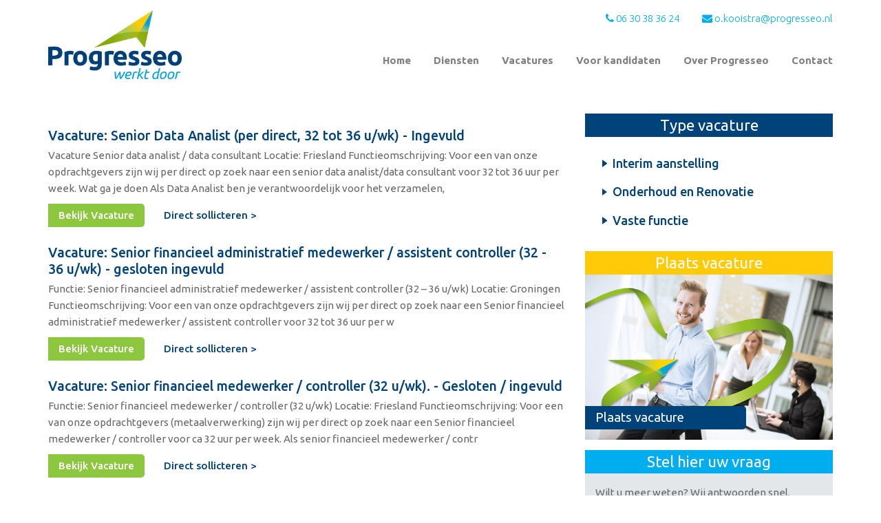

--- FILE ---
content_type: text/html; charset=UTF-8
request_url: https://www.progresseo.nl/vacature-branches/vaste-functie/
body_size: 14230
content:
<!DOCTYPE html>
<html lang="nl-NL">
	<head>

		<!-- var -->
		<meta charset="UTF-8" />
<script type="text/javascript">
/* <![CDATA[ */
var gform;gform||(document.addEventListener("gform_main_scripts_loaded",function(){gform.scriptsLoaded=!0}),document.addEventListener("gform/theme/scripts_loaded",function(){gform.themeScriptsLoaded=!0}),window.addEventListener("DOMContentLoaded",function(){gform.domLoaded=!0}),gform={domLoaded:!1,scriptsLoaded:!1,themeScriptsLoaded:!1,isFormEditor:()=>"function"==typeof InitializeEditor,callIfLoaded:function(o){return!(!gform.domLoaded||!gform.scriptsLoaded||!gform.themeScriptsLoaded&&!gform.isFormEditor()||(gform.isFormEditor()&&console.warn("The use of gform.initializeOnLoaded() is deprecated in the form editor context and will be removed in Gravity Forms 3.1."),o(),0))},initializeOnLoaded:function(o){gform.callIfLoaded(o)||(document.addEventListener("gform_main_scripts_loaded",()=>{gform.scriptsLoaded=!0,gform.callIfLoaded(o)}),document.addEventListener("gform/theme/scripts_loaded",()=>{gform.themeScriptsLoaded=!0,gform.callIfLoaded(o)}),window.addEventListener("DOMContentLoaded",()=>{gform.domLoaded=!0,gform.callIfLoaded(o)}))},hooks:{action:{},filter:{}},addAction:function(o,r,e,t){gform.addHook("action",o,r,e,t)},addFilter:function(o,r,e,t){gform.addHook("filter",o,r,e,t)},doAction:function(o){gform.doHook("action",o,arguments)},applyFilters:function(o){return gform.doHook("filter",o,arguments)},removeAction:function(o,r){gform.removeHook("action",o,r)},removeFilter:function(o,r,e){gform.removeHook("filter",o,r,e)},addHook:function(o,r,e,t,n){null==gform.hooks[o][r]&&(gform.hooks[o][r]=[]);var d=gform.hooks[o][r];null==n&&(n=r+"_"+d.length),gform.hooks[o][r].push({tag:n,callable:e,priority:t=null==t?10:t})},doHook:function(r,o,e){var t;if(e=Array.prototype.slice.call(e,1),null!=gform.hooks[r][o]&&((o=gform.hooks[r][o]).sort(function(o,r){return o.priority-r.priority}),o.forEach(function(o){"function"!=typeof(t=o.callable)&&(t=window[t]),"action"==r?t.apply(null,e):e[0]=t.apply(null,e)})),"filter"==r)return e[0]},removeHook:function(o,r,t,n){var e;null!=gform.hooks[o][r]&&(e=(e=gform.hooks[o][r]).filter(function(o,r,e){return!!(null!=n&&n!=o.tag||null!=t&&t!=o.priority)}),gform.hooks[o][r]=e)}});
/* ]]> */
</script>

		<link rel="profile" href="http://gmpg.org/xfn/11" />
		<link rel="pingback" href="https://www.progresseo.nl/xmlrpc.php" />
		<meta content="width=device-width, height=device-height, initial-scale=1.0, maximum-scale=1.0, user-scalable=no" name="viewport">

		<!-- title -->
		<title>Vaste functie Archieven - Progresseo</title>

		<!-- wp head -->
		<meta name='robots' content='index, follow, max-image-preview:large, max-snippet:-1, max-video-preview:-1' />

	<!-- This site is optimized with the Yoast SEO plugin v26.7 - https://yoast.com/wordpress/plugins/seo/ -->
	<link rel="canonical" href="https://www.progresseo.nl/vacature-branches/vaste-functie/" />
	<meta property="og:locale" content="nl_NL" />
	<meta property="og:type" content="article" />
	<meta property="og:title" content="Vaste functie Archieven - Progresseo" />
	<meta property="og:url" content="https://www.progresseo.nl/vacature-branches/vaste-functie/" />
	<meta property="og:site_name" content="Progresseo" />
	<meta name="twitter:card" content="summary_large_image" />
	<script type="application/ld+json" class="yoast-schema-graph">{"@context":"https://schema.org","@graph":[{"@type":"CollectionPage","@id":"https://www.progresseo.nl/vacature-branches/vaste-functie/","url":"https://www.progresseo.nl/vacature-branches/vaste-functie/","name":"Vaste functie Archieven - Progresseo","isPartOf":{"@id":"https://www.progresseo.nl/#website"},"breadcrumb":{"@id":"https://www.progresseo.nl/vacature-branches/vaste-functie/#breadcrumb"},"inLanguage":"nl-NL"},{"@type":"BreadcrumbList","@id":"https://www.progresseo.nl/vacature-branches/vaste-functie/#breadcrumb","itemListElement":[{"@type":"ListItem","position":1,"name":"Home","item":"https://www.progresseo.nl/"},{"@type":"ListItem","position":2,"name":"Vaste functie"}]},{"@type":"WebSite","@id":"https://www.progresseo.nl/#website","url":"https://www.progresseo.nl/","name":"Progresseo","description":"En nog een WordPress site","potentialAction":[{"@type":"SearchAction","target":{"@type":"EntryPoint","urlTemplate":"https://www.progresseo.nl/?s={search_term_string}"},"query-input":{"@type":"PropertyValueSpecification","valueRequired":true,"valueName":"search_term_string"}}],"inLanguage":"nl-NL"}]}</script>
	<!-- / Yoast SEO plugin. -->


<link rel='dns-prefetch' href='//ajax.googleapis.com' />
<link rel='dns-prefetch' href='//maps.googleapis.com' />
<style id='wp-img-auto-sizes-contain-inline-css' type='text/css'>
img:is([sizes=auto i],[sizes^="auto," i]){contain-intrinsic-size:3000px 1500px}
/*# sourceURL=wp-img-auto-sizes-contain-inline-css */
</style>
<style id='wp-emoji-styles-inline-css' type='text/css'>

	img.wp-smiley, img.emoji {
		display: inline !important;
		border: none !important;
		box-shadow: none !important;
		height: 1em !important;
		width: 1em !important;
		margin: 0 0.07em !important;
		vertical-align: -0.1em !important;
		background: none !important;
		padding: 0 !important;
	}
/*# sourceURL=wp-emoji-styles-inline-css */
</style>
<style id='wp-block-library-inline-css' type='text/css'>
:root{--wp-block-synced-color:#7a00df;--wp-block-synced-color--rgb:122,0,223;--wp-bound-block-color:var(--wp-block-synced-color);--wp-editor-canvas-background:#ddd;--wp-admin-theme-color:#007cba;--wp-admin-theme-color--rgb:0,124,186;--wp-admin-theme-color-darker-10:#006ba1;--wp-admin-theme-color-darker-10--rgb:0,107,160.5;--wp-admin-theme-color-darker-20:#005a87;--wp-admin-theme-color-darker-20--rgb:0,90,135;--wp-admin-border-width-focus:2px}@media (min-resolution:192dpi){:root{--wp-admin-border-width-focus:1.5px}}.wp-element-button{cursor:pointer}:root .has-very-light-gray-background-color{background-color:#eee}:root .has-very-dark-gray-background-color{background-color:#313131}:root .has-very-light-gray-color{color:#eee}:root .has-very-dark-gray-color{color:#313131}:root .has-vivid-green-cyan-to-vivid-cyan-blue-gradient-background{background:linear-gradient(135deg,#00d084,#0693e3)}:root .has-purple-crush-gradient-background{background:linear-gradient(135deg,#34e2e4,#4721fb 50%,#ab1dfe)}:root .has-hazy-dawn-gradient-background{background:linear-gradient(135deg,#faaca8,#dad0ec)}:root .has-subdued-olive-gradient-background{background:linear-gradient(135deg,#fafae1,#67a671)}:root .has-atomic-cream-gradient-background{background:linear-gradient(135deg,#fdd79a,#004a59)}:root .has-nightshade-gradient-background{background:linear-gradient(135deg,#330968,#31cdcf)}:root .has-midnight-gradient-background{background:linear-gradient(135deg,#020381,#2874fc)}:root{--wp--preset--font-size--normal:16px;--wp--preset--font-size--huge:42px}.has-regular-font-size{font-size:1em}.has-larger-font-size{font-size:2.625em}.has-normal-font-size{font-size:var(--wp--preset--font-size--normal)}.has-huge-font-size{font-size:var(--wp--preset--font-size--huge)}.has-text-align-center{text-align:center}.has-text-align-left{text-align:left}.has-text-align-right{text-align:right}.has-fit-text{white-space:nowrap!important}#end-resizable-editor-section{display:none}.aligncenter{clear:both}.items-justified-left{justify-content:flex-start}.items-justified-center{justify-content:center}.items-justified-right{justify-content:flex-end}.items-justified-space-between{justify-content:space-between}.screen-reader-text{border:0;clip-path:inset(50%);height:1px;margin:-1px;overflow:hidden;padding:0;position:absolute;width:1px;word-wrap:normal!important}.screen-reader-text:focus{background-color:#ddd;clip-path:none;color:#444;display:block;font-size:1em;height:auto;left:5px;line-height:normal;padding:15px 23px 14px;text-decoration:none;top:5px;width:auto;z-index:100000}html :where(.has-border-color){border-style:solid}html :where([style*=border-top-color]){border-top-style:solid}html :where([style*=border-right-color]){border-right-style:solid}html :where([style*=border-bottom-color]){border-bottom-style:solid}html :where([style*=border-left-color]){border-left-style:solid}html :where([style*=border-width]){border-style:solid}html :where([style*=border-top-width]){border-top-style:solid}html :where([style*=border-right-width]){border-right-style:solid}html :where([style*=border-bottom-width]){border-bottom-style:solid}html :where([style*=border-left-width]){border-left-style:solid}html :where(img[class*=wp-image-]){height:auto;max-width:100%}:where(figure){margin:0 0 1em}html :where(.is-position-sticky){--wp-admin--admin-bar--position-offset:var(--wp-admin--admin-bar--height,0px)}@media screen and (max-width:600px){html :where(.is-position-sticky){--wp-admin--admin-bar--position-offset:0px}}

/*# sourceURL=wp-block-library-inline-css */
</style><style id='global-styles-inline-css' type='text/css'>
:root{--wp--preset--aspect-ratio--square: 1;--wp--preset--aspect-ratio--4-3: 4/3;--wp--preset--aspect-ratio--3-4: 3/4;--wp--preset--aspect-ratio--3-2: 3/2;--wp--preset--aspect-ratio--2-3: 2/3;--wp--preset--aspect-ratio--16-9: 16/9;--wp--preset--aspect-ratio--9-16: 9/16;--wp--preset--color--black: #000000;--wp--preset--color--cyan-bluish-gray: #abb8c3;--wp--preset--color--white: #ffffff;--wp--preset--color--pale-pink: #f78da7;--wp--preset--color--vivid-red: #cf2e2e;--wp--preset--color--luminous-vivid-orange: #ff6900;--wp--preset--color--luminous-vivid-amber: #fcb900;--wp--preset--color--light-green-cyan: #7bdcb5;--wp--preset--color--vivid-green-cyan: #00d084;--wp--preset--color--pale-cyan-blue: #8ed1fc;--wp--preset--color--vivid-cyan-blue: #0693e3;--wp--preset--color--vivid-purple: #9b51e0;--wp--preset--gradient--vivid-cyan-blue-to-vivid-purple: linear-gradient(135deg,rgb(6,147,227) 0%,rgb(155,81,224) 100%);--wp--preset--gradient--light-green-cyan-to-vivid-green-cyan: linear-gradient(135deg,rgb(122,220,180) 0%,rgb(0,208,130) 100%);--wp--preset--gradient--luminous-vivid-amber-to-luminous-vivid-orange: linear-gradient(135deg,rgb(252,185,0) 0%,rgb(255,105,0) 100%);--wp--preset--gradient--luminous-vivid-orange-to-vivid-red: linear-gradient(135deg,rgb(255,105,0) 0%,rgb(207,46,46) 100%);--wp--preset--gradient--very-light-gray-to-cyan-bluish-gray: linear-gradient(135deg,rgb(238,238,238) 0%,rgb(169,184,195) 100%);--wp--preset--gradient--cool-to-warm-spectrum: linear-gradient(135deg,rgb(74,234,220) 0%,rgb(151,120,209) 20%,rgb(207,42,186) 40%,rgb(238,44,130) 60%,rgb(251,105,98) 80%,rgb(254,248,76) 100%);--wp--preset--gradient--blush-light-purple: linear-gradient(135deg,rgb(255,206,236) 0%,rgb(152,150,240) 100%);--wp--preset--gradient--blush-bordeaux: linear-gradient(135deg,rgb(254,205,165) 0%,rgb(254,45,45) 50%,rgb(107,0,62) 100%);--wp--preset--gradient--luminous-dusk: linear-gradient(135deg,rgb(255,203,112) 0%,rgb(199,81,192) 50%,rgb(65,88,208) 100%);--wp--preset--gradient--pale-ocean: linear-gradient(135deg,rgb(255,245,203) 0%,rgb(182,227,212) 50%,rgb(51,167,181) 100%);--wp--preset--gradient--electric-grass: linear-gradient(135deg,rgb(202,248,128) 0%,rgb(113,206,126) 100%);--wp--preset--gradient--midnight: linear-gradient(135deg,rgb(2,3,129) 0%,rgb(40,116,252) 100%);--wp--preset--font-size--small: 13px;--wp--preset--font-size--medium: 20px;--wp--preset--font-size--large: 36px;--wp--preset--font-size--x-large: 42px;--wp--preset--spacing--20: 0.44rem;--wp--preset--spacing--30: 0.67rem;--wp--preset--spacing--40: 1rem;--wp--preset--spacing--50: 1.5rem;--wp--preset--spacing--60: 2.25rem;--wp--preset--spacing--70: 3.38rem;--wp--preset--spacing--80: 5.06rem;--wp--preset--shadow--natural: 6px 6px 9px rgba(0, 0, 0, 0.2);--wp--preset--shadow--deep: 12px 12px 50px rgba(0, 0, 0, 0.4);--wp--preset--shadow--sharp: 6px 6px 0px rgba(0, 0, 0, 0.2);--wp--preset--shadow--outlined: 6px 6px 0px -3px rgb(255, 255, 255), 6px 6px rgb(0, 0, 0);--wp--preset--shadow--crisp: 6px 6px 0px rgb(0, 0, 0);}:where(.is-layout-flex){gap: 0.5em;}:where(.is-layout-grid){gap: 0.5em;}body .is-layout-flex{display: flex;}.is-layout-flex{flex-wrap: wrap;align-items: center;}.is-layout-flex > :is(*, div){margin: 0;}body .is-layout-grid{display: grid;}.is-layout-grid > :is(*, div){margin: 0;}:where(.wp-block-columns.is-layout-flex){gap: 2em;}:where(.wp-block-columns.is-layout-grid){gap: 2em;}:where(.wp-block-post-template.is-layout-flex){gap: 1.25em;}:where(.wp-block-post-template.is-layout-grid){gap: 1.25em;}.has-black-color{color: var(--wp--preset--color--black) !important;}.has-cyan-bluish-gray-color{color: var(--wp--preset--color--cyan-bluish-gray) !important;}.has-white-color{color: var(--wp--preset--color--white) !important;}.has-pale-pink-color{color: var(--wp--preset--color--pale-pink) !important;}.has-vivid-red-color{color: var(--wp--preset--color--vivid-red) !important;}.has-luminous-vivid-orange-color{color: var(--wp--preset--color--luminous-vivid-orange) !important;}.has-luminous-vivid-amber-color{color: var(--wp--preset--color--luminous-vivid-amber) !important;}.has-light-green-cyan-color{color: var(--wp--preset--color--light-green-cyan) !important;}.has-vivid-green-cyan-color{color: var(--wp--preset--color--vivid-green-cyan) !important;}.has-pale-cyan-blue-color{color: var(--wp--preset--color--pale-cyan-blue) !important;}.has-vivid-cyan-blue-color{color: var(--wp--preset--color--vivid-cyan-blue) !important;}.has-vivid-purple-color{color: var(--wp--preset--color--vivid-purple) !important;}.has-black-background-color{background-color: var(--wp--preset--color--black) !important;}.has-cyan-bluish-gray-background-color{background-color: var(--wp--preset--color--cyan-bluish-gray) !important;}.has-white-background-color{background-color: var(--wp--preset--color--white) !important;}.has-pale-pink-background-color{background-color: var(--wp--preset--color--pale-pink) !important;}.has-vivid-red-background-color{background-color: var(--wp--preset--color--vivid-red) !important;}.has-luminous-vivid-orange-background-color{background-color: var(--wp--preset--color--luminous-vivid-orange) !important;}.has-luminous-vivid-amber-background-color{background-color: var(--wp--preset--color--luminous-vivid-amber) !important;}.has-light-green-cyan-background-color{background-color: var(--wp--preset--color--light-green-cyan) !important;}.has-vivid-green-cyan-background-color{background-color: var(--wp--preset--color--vivid-green-cyan) !important;}.has-pale-cyan-blue-background-color{background-color: var(--wp--preset--color--pale-cyan-blue) !important;}.has-vivid-cyan-blue-background-color{background-color: var(--wp--preset--color--vivid-cyan-blue) !important;}.has-vivid-purple-background-color{background-color: var(--wp--preset--color--vivid-purple) !important;}.has-black-border-color{border-color: var(--wp--preset--color--black) !important;}.has-cyan-bluish-gray-border-color{border-color: var(--wp--preset--color--cyan-bluish-gray) !important;}.has-white-border-color{border-color: var(--wp--preset--color--white) !important;}.has-pale-pink-border-color{border-color: var(--wp--preset--color--pale-pink) !important;}.has-vivid-red-border-color{border-color: var(--wp--preset--color--vivid-red) !important;}.has-luminous-vivid-orange-border-color{border-color: var(--wp--preset--color--luminous-vivid-orange) !important;}.has-luminous-vivid-amber-border-color{border-color: var(--wp--preset--color--luminous-vivid-amber) !important;}.has-light-green-cyan-border-color{border-color: var(--wp--preset--color--light-green-cyan) !important;}.has-vivid-green-cyan-border-color{border-color: var(--wp--preset--color--vivid-green-cyan) !important;}.has-pale-cyan-blue-border-color{border-color: var(--wp--preset--color--pale-cyan-blue) !important;}.has-vivid-cyan-blue-border-color{border-color: var(--wp--preset--color--vivid-cyan-blue) !important;}.has-vivid-purple-border-color{border-color: var(--wp--preset--color--vivid-purple) !important;}.has-vivid-cyan-blue-to-vivid-purple-gradient-background{background: var(--wp--preset--gradient--vivid-cyan-blue-to-vivid-purple) !important;}.has-light-green-cyan-to-vivid-green-cyan-gradient-background{background: var(--wp--preset--gradient--light-green-cyan-to-vivid-green-cyan) !important;}.has-luminous-vivid-amber-to-luminous-vivid-orange-gradient-background{background: var(--wp--preset--gradient--luminous-vivid-amber-to-luminous-vivid-orange) !important;}.has-luminous-vivid-orange-to-vivid-red-gradient-background{background: var(--wp--preset--gradient--luminous-vivid-orange-to-vivid-red) !important;}.has-very-light-gray-to-cyan-bluish-gray-gradient-background{background: var(--wp--preset--gradient--very-light-gray-to-cyan-bluish-gray) !important;}.has-cool-to-warm-spectrum-gradient-background{background: var(--wp--preset--gradient--cool-to-warm-spectrum) !important;}.has-blush-light-purple-gradient-background{background: var(--wp--preset--gradient--blush-light-purple) !important;}.has-blush-bordeaux-gradient-background{background: var(--wp--preset--gradient--blush-bordeaux) !important;}.has-luminous-dusk-gradient-background{background: var(--wp--preset--gradient--luminous-dusk) !important;}.has-pale-ocean-gradient-background{background: var(--wp--preset--gradient--pale-ocean) !important;}.has-electric-grass-gradient-background{background: var(--wp--preset--gradient--electric-grass) !important;}.has-midnight-gradient-background{background: var(--wp--preset--gradient--midnight) !important;}.has-small-font-size{font-size: var(--wp--preset--font-size--small) !important;}.has-medium-font-size{font-size: var(--wp--preset--font-size--medium) !important;}.has-large-font-size{font-size: var(--wp--preset--font-size--large) !important;}.has-x-large-font-size{font-size: var(--wp--preset--font-size--x-large) !important;}
/*# sourceURL=global-styles-inline-css */
</style>

<style id='classic-theme-styles-inline-css' type='text/css'>
/*! This file is auto-generated */
.wp-block-button__link{color:#fff;background-color:#32373c;border-radius:9999px;box-shadow:none;text-decoration:none;padding:calc(.667em + 2px) calc(1.333em + 2px);font-size:1.125em}.wp-block-file__button{background:#32373c;color:#fff;text-decoration:none}
/*# sourceURL=/wp-includes/css/classic-themes.min.css */
</style>
<link rel='stylesheet' id='hatha-css' href='https://www.progresseo.nl/wp-content/themes/progresseo/css/style.css?ver=1510652220' type='text/css' media='' />
<script type="text/javascript" src="//ajax.googleapis.com/ajax/libs/jquery/1.11.0/jquery.min.js?ver=1.11.0" id="jquery-js"></script>
<script type="text/javascript" src="https://www.progresseo.nl/wp-content/themes/progresseo/scripts/script.js?ver=6.9" id="raamwerck-general-script-js"></script>
<script type="text/javascript" src="//maps.googleapis.com/maps/api/js?key=AIzaSyCg8VtkYgnNcFItKv0Lamnnv9x8Sm_4d3c&amp;ver=3.25" id="google-maps-js"></script>
<link rel="https://api.w.org/" href="https://www.progresseo.nl/wp-json/" /><link rel="EditURI" type="application/rsd+xml" title="RSD" href="https://www.progresseo.nl/xmlrpc.php?rsd" />
<meta name="generator" content="WordPress 6.9" />
<!-- start Simple Custom CSS and JS -->
<style type="text/css">
.gform_delete {
  width: auto;
}
</style>
<!-- end Simple Custom CSS and JS -->

		<!-- pass along -->
		<script type="text/javascript">
			var stylesheet_directory_uri = 'https://www.progresseo.nl/wp-content/themes/progresseo';
		</script>

		<!-- fonts -->
		<link href='https://fonts.googleapis.com/css?family=Roboto:400,400italic,700,700italic,900,900italic' rel='stylesheet' type='text/css'>

	<link rel='stylesheet' id='gforms_reset_css-css' href='https://www.progresseo.nl/wp-content/plugins/gravityforms/legacy/css/formreset.min.css?ver=2.9.25' type='text/css' media='all' />
<link rel='stylesheet' id='gforms_formsmain_css-css' href='https://www.progresseo.nl/wp-content/plugins/gravityforms/legacy/css/formsmain.min.css?ver=2.9.25' type='text/css' media='all' />
<link rel='stylesheet' id='gforms_ready_class_css-css' href='https://www.progresseo.nl/wp-content/plugins/gravityforms/legacy/css/readyclass.min.css?ver=2.9.25' type='text/css' media='all' />
<link rel='stylesheet' id='gforms_browsers_css-css' href='https://www.progresseo.nl/wp-content/plugins/gravityforms/legacy/css/browsers.min.css?ver=2.9.25' type='text/css' media='all' />
</head>
	<body class="archive tax-industry term-vaste-functie term-6 wp-theme-progresseo">
		
		
	<div id="header">
		<div class="container">
			<a id="home" href="https://www.progresseo.nl"><img src="https://www.progresseo.nl/wp-content/themes/progresseo/images/progresseo.png" alt="Progresseo"></a>
			<ul id="contact-menu">
				<li><a class="phone" href="tel:+31630383624"><i class="fa fa-phone"></i><span> 06 30 38 36 24</span></a></li>
				<li><a class="email" href="mailto:o.kooistra@progresseo.nl"><i class="fa fa-envelope"></i><span> o.kooistra@progresseo.nl</span></a></li>
			</ul>
			<ul id="main-menu">

<li id="menu-item-102" class="menu-item menu-item-type-post_type menu-item-object-page menu-item-home menu-item-102"><a href="https://www.progresseo.nl/">Home</a></li>
<li id="menu-item-104" class="menu-item menu-item-type-post_type menu-item-object-page menu-item-has-children menu-item-104"><a href="https://www.progresseo.nl/diensten/">Diensten</a>
<ul class="sub-menu">
	<li id="menu-item-252" class="menu-item menu-item-type-post_type menu-item-object-page menu-item-252"><a href="https://www.progresseo.nl/diensten/werving-selectie/">Werving &#038; Selectie</a></li>
	<li id="menu-item-250" class="menu-item menu-item-type-post_type menu-item-object-page menu-item-250"><a href="https://www.progresseo.nl/diensten/detachering/">Detachering</a></li>
	<li id="menu-item-282" class="menu-item menu-item-type-post_type menu-item-object-page menu-item-282"><a href="https://www.progresseo.nl/diensten/payrolling/">Payrolling</a></li>
	<li id="menu-item-251" class="menu-item menu-item-type-post_type menu-item-object-page menu-item-251"><a href="https://www.progresseo.nl/diensten/strategisch-advies/">Strategisch advies</a></li>
</ul>
</li>
<li id="menu-item-156" class="menu-item menu-item-type-post_type_archive menu-item-object-vancancy menu-item-156"><a href="https://www.progresseo.nl/vacatures/">Vacatures</a></li>
<li id="menu-item-167" class="menu-item menu-item-type-post_type menu-item-object-page menu-item-167"><a href="https://www.progresseo.nl/voor-kandidaten/">Voor kandidaten</a></li>
<li id="menu-item-103" class="menu-item menu-item-type-post_type menu-item-object-page menu-item-103"><a href="https://www.progresseo.nl/over-progresseo-2/">Over Progresseo</a></li>
<li id="menu-item-106" class="menu-item menu-item-type-post_type menu-item-object-page menu-item-106"><a href="https://www.progresseo.nl/contact/">Contact</a></li>

			</ul>
		</div>
	</div>

	<div id="header-small">
		<a id="home-small" href="https://www.progresseo.nl"><img src="https://www.progresseo.nl/wp-content/themes/progresseo/images/progresseo.png" alt="Progresseo"></a>
		<a class="phone" href="tel:+31630383624"><i class="fa fa-phone"></i><span> 06 30 38 36 24</span></a>		<div id="small-menu-toggle"><span></span><span></span><span></span><span></span></div>
	</div>

	<div id="small-menu">
		<ul>

<li class="menu-item menu-item-type-post_type menu-item-object-page menu-item-home menu-item-102"><a href="https://www.progresseo.nl/">Home</a></li>
<li class="menu-item menu-item-type-post_type menu-item-object-page menu-item-has-children menu-item-104"><a href="https://www.progresseo.nl/diensten/">Diensten</a>
<ul class="sub-menu">
	<li class="menu-item menu-item-type-post_type menu-item-object-page menu-item-252"><a href="https://www.progresseo.nl/diensten/werving-selectie/">Werving &#038; Selectie</a></li>
	<li class="menu-item menu-item-type-post_type menu-item-object-page menu-item-250"><a href="https://www.progresseo.nl/diensten/detachering/">Detachering</a></li>
	<li class="menu-item menu-item-type-post_type menu-item-object-page menu-item-282"><a href="https://www.progresseo.nl/diensten/payrolling/">Payrolling</a></li>
	<li class="menu-item menu-item-type-post_type menu-item-object-page menu-item-251"><a href="https://www.progresseo.nl/diensten/strategisch-advies/">Strategisch advies</a></li>
</ul>
</li>
<li class="menu-item menu-item-type-post_type_archive menu-item-object-vancancy menu-item-156"><a href="https://www.progresseo.nl/vacatures/">Vacatures</a></li>
<li class="menu-item menu-item-type-post_type menu-item-object-page menu-item-167"><a href="https://www.progresseo.nl/voor-kandidaten/">Voor kandidaten</a></li>
<li class="menu-item menu-item-type-post_type menu-item-object-page menu-item-103"><a href="https://www.progresseo.nl/over-progresseo-2/">Over Progresseo</a></li>
<li class="menu-item menu-item-type-post_type menu-item-object-page menu-item-106"><a href="https://www.progresseo.nl/contact/">Contact</a></li>
	


			<li class="seperator"></li>
			<li><a class="phone" href="tel:+31630383624"><i class="fa fa-phone"></i><span> 06 30 38 36 24</span></a></li>
			<li><a class="email" href="mailto:o.kooistra@progresseo.nl"><i class="fa fa-envelope"></i><span> o.kooistra@progresseo.nl</span></a></li>
		</ul>    
	</div>
				<div id="breadcrumbs-and-social">
			<div class="container">
				<div></div>
				<div>
					<ul class="social-share">
						<li class="facebook">
							<a target="_blank" href="https://www.facebook.com/sharer/sharer.php?u=https%3A%2F%2Fwww.progresseo.nl%2Fvacatures%2Fvacature-senior-data-analist-per-direct-32-tot-36-u-wk%2F">
								<i class="fa fa-facebook" aria-hidden="true"></i>
							</a>
						</li>
						<li class="twitter">
							<a target="_blank" href="https://twitter.com/intent/tweet?original_referer=https%3A%2F%2Fwww.progresseo.nl%2Fvacatures%2Fvacature-senior-data-analist-per-direct-32-tot-36-u-wk%2F&url=https%3A%2F%2Fwww.progresseo.nl%2Fvacatures%2Fvacature-senior-data-analist-per-direct-32-tot-36-u-wk%2F&via=internetmensen.nl">
								<i class="fa fa-twitter" aria-hidden="true"></i>
							</a>
						</li>
						<li class="linkedin">
							<a target="_blank" href="http://www.linkedin.com/cws/share?url=https%3A%2F%2Fwww.progresseo.nl%2Fvacatures%2Fvacature-senior-data-analist-per-direct-32-tot-36-u-wk%2F">
								<i class="fa fa-linkedin" aria-hidden="true"></i>
							</a>
						</li>
						<li class="google-plus">
							<a target="_blank" href="https://plus.google.com/share?url=https%3A%2F%2Fwww.progresseo.nl%2Fvacatures%2Fvacature-senior-data-analist-per-direct-32-tot-36-u-wk%2F">
								<i class="fa fa-google-plus" aria-hidden="true"></i>
							</a>
						</li>
					</ul>
				</div>
			</div>
		</div>

		<div id="page" class="post-378 vancancy type-vancancy status-publish hentry industry-vaste-functie">

	<div class="layout layout-vacancies">
		<div class="container">
			<div class="row">
				<div class="col-xs-12 col-sm-8 vacancies">

<ul>
				<li>
					<h2><a href="https://www.progresseo.nl/vacatures/vacature-senior-data-analist-per-direct-32-tot-36-u-wk/">Vacature: Senior Data Analist (per direct, 32 tot 36 u/wk) - Ingevuld</a></h2>
					Vacature Senior data analist / data consultant
Locatie: Friesland
Functieomschrijving:
Voor een van onze opdrachtgevers zijn wij per direct op zoek naar een senior data analist/data consultant voor 32 tot 36 uur per week.
Wat ga je doen
Als Data Analist ben je verantwoordelijk voor het verzamelen, 
                    <p><a href="https://www.progresseo.nl/vacatures/vacature-senior-data-analist-per-direct-32-tot-36-u-wk/" class="cta-button">Bekijk Vacature</a> <a href="https://www.progresseo.nl/vacatures/vacature-senior-data-analist-per-direct-32-tot-36-u-wk/#direct" class="cta-link">Direct sollicteren ></a></p>
				</li>
			
				<li>
					<h2><a href="https://www.progresseo.nl/vacatures/vacature-senior-financieel-administratief-medewerker-assistent-controller-32-36-u-wk/">Vacature: Senior financieel administratief medewerker / assistent controller (32 - 36 u/wk) - gesloten ingevuld</a></h2>
					Functie: Senior financieel administratief medewerker / assistent controller (32 &#8211; 36 u/wk)
Locatie: Groningen
Functieomschrijving:
Voor een van onze opdrachtgevers zijn wij per direct op zoek naar een Senior financieel administratief medewerker / assistent controller voor 32 tot 36 uur per w
                    <p><a href="https://www.progresseo.nl/vacatures/vacature-senior-financieel-administratief-medewerker-assistent-controller-32-36-u-wk/" class="cta-button">Bekijk Vacature</a> <a href="https://www.progresseo.nl/vacatures/vacature-senior-financieel-administratief-medewerker-assistent-controller-32-36-u-wk/#direct" class="cta-link">Direct sollicteren ></a></p>
				</li>
			
				<li>
					<h2><a href="https://www.progresseo.nl/vacatures/vacature-senior-financieel-medewerker-controller-32-u-wk-per-direct/">Vacature: Senior financieel medewerker / controller (32 u/wk). - Gesloten / ingevuld</a></h2>
					Functie: Senior financieel medewerker / controller (32 u/wk)
Locatie: Friesland

Functieomschrijving:
Voor een van onze opdrachtgevers (metaalverwerking) zijn wij per direct op zoek naar een Senior financieel medewerker / controller voor ca 32 uur per week.
Als senior financieel medewerker / contr
                    <p><a href="https://www.progresseo.nl/vacatures/vacature-senior-financieel-medewerker-controller-32-u-wk-per-direct/" class="cta-button">Bekijk Vacature</a> <a href="https://www.progresseo.nl/vacatures/vacature-senior-financieel-medewerker-controller-32-u-wk-per-direct/#direct" class="cta-link">Direct sollicteren ></a></p>
				</li>
			
				<li>
					<h2><a href="https://www.progresseo.nl/vacatures/vacature-data-analist-per-direct-28-32-u-wk-vast-dienstverband/">Vacature: Data Analist (per direct, 28-32 u/wk, vast dienstverband - ingevuld</a></h2>
					Functie:  Data Analist (per direct, 28 &#8211; 32 u/wk, vast dienstverband)
Locatie: Leeuwarden
Functieomschrijving:
Voor een van onze opdrachtgevers zijn wij per direct op zoek naar een Data Analist voor 28 tot 32 uur per week.
Als Data Analist verzamel je bedrijfsinformatie vanuit de gebruikers 
                    <p><a href="https://www.progresseo.nl/vacatures/vacature-data-analist-per-direct-28-32-u-wk-vast-dienstverband/" class="cta-button">Bekijk Vacature</a> <a href="https://www.progresseo.nl/vacatures/vacature-data-analist-per-direct-28-32-u-wk-vast-dienstverband/#direct" class="cta-link">Direct sollicteren ></a></p>
				</li>
			
				<li>
					<h2><a href="https://www.progresseo.nl/vacatures/vacature-hbo-verpleegkundige-32-36-uwk/">Vacature: HBO Verpleegkundige (32 - 36 u/wk) - Gepauzeerd</a></h2>
					Functie: HBO Verpleegkundige (32 &#8211; 36 uur per week)
Locatie: Friesland
Functie omschrijving
De zorg aan oncologische patiënten is intensief en strekt zich uit over langere perioden. Dit betekent dat je nauw betrokken bent bij je patiënten en hun naasten. Als ervaren oncologieverpleegkundig
                    <p><a href="https://www.progresseo.nl/vacatures/vacature-hbo-verpleegkundige-32-36-uwk/" class="cta-button">Bekijk Vacature</a> <a href="https://www.progresseo.nl/vacatures/vacature-hbo-verpleegkundige-32-36-uwk/#direct" class="cta-link">Direct sollicteren ></a></p>
				</li>
			
				<li>
					<h2><a href="https://www.progresseo.nl/vacatures/vacature-medewerker-aoic-36-uur-per-week/">Vacature: Medewerker AO/IC (36 uur per week) - Ingevuld</a></h2>
					Voor een van onze opdrachtgevers zijn wij per direct op zoek naar een (beleids)medewerker AO/IC voor 36 uur per week.
Het team
Op het terrein van planning &amp; control, financiële advisering, informatiebeveiliging, administratieve organisatie en de (verbijzonderde) interne controle functie is het 
                    <p><a href="https://www.progresseo.nl/vacatures/vacature-medewerker-aoic-36-uur-per-week/" class="cta-button">Bekijk Vacature</a> <a href="https://www.progresseo.nl/vacatures/vacature-medewerker-aoic-36-uur-per-week/#direct" class="cta-link">Direct sollicteren ></a></p>
				</li>
			
				<li>
					<h2><a href="https://www.progresseo.nl/vacatures/vacature-sr-financieel-administratief-medewerker-24-uwk/">Vacature: Sr. Financieel administratief medewerker (24 u/wk) - Ingevuld</a></h2>
					Functie: Sr. Financieel administratief medewerker (24 u/wk)
Locatie: Friesland
Functieomschrijving
Als Medewerker Financiële Administratie voer je samen met je collega’s de gehele financiële administratie. De Medewerker Financiële Administratie levert een fundamentele bijdrage aan uiteenlopende
                    <p><a href="https://www.progresseo.nl/vacatures/vacature-sr-financieel-administratief-medewerker-24-uwk/" class="cta-button">Bekijk Vacature</a> <a href="https://www.progresseo.nl/vacatures/vacature-sr-financieel-administratief-medewerker-24-uwk/#direct" class="cta-link">Direct sollicteren ></a></p>
				</li>
			
				<li>
					<h2><a href="https://www.progresseo.nl/vacatures/vacature-manager-financiele-administratie-10-fte-ingevuld/">Vacature: Manager Financiële Administratie (1,0 Fte) – Ingevuld</a></h2>
					


Functie: Manager Financiële Administratie
Locatie: Noord Nederland
Taken en verantwoordelijkheden:
De manager Financiële Administratie is verantwoordelijk voor het effectief en efficiënt functioneren van de afdeling FA op het tactisch/strategisch niveau met alle daartoe behorende werkprocessen
                    <p><a href="https://www.progresseo.nl/vacatures/vacature-manager-financiele-administratie-10-fte-ingevuld/" class="cta-button">Bekijk Vacature</a> <a href="https://www.progresseo.nl/vacatures/vacature-manager-financiele-administratie-10-fte-ingevuld/#direct" class="cta-link">Direct sollicteren ></a></p>
				</li>
			</ul>
				</div>
				<div id="side" class="col-xs-12 col-sm-4 industries">
                    <ul class="cta-blocks">
                        <li class="branche-block">
                            <a href="/vacatures/">
                                <div class="title">Type vacature</div>
                            </a>
                                <ul>

                                    <li ><a href="https://www.progresseo.nl/vacature-branches/interim-aanstelling/">Interim aanstelling</a></li><li ><a href="https://www.progresseo.nl/vacature-branches/onderhoud-en-renovatie/">Onderhoud en Renovatie</a></li><li class="active"><a href="https://www.progresseo.nl/vacature-branches/vaste-functie/">Vaste functie</a></li>
                                </ul>                                
                            
                        </li>                    
                    </ul>
                    
	<ul class="cta-blocks">
		<li>
			<a href="https://www.progresseo.nl/vacatures/" class="vacancy-block">
				<div class="title">Bekijk vacatures</div>
				<img src="https://www.progresseo.nl/wp-content/uploads/2017/04/Progresseo3.jpg" alt="">
				<div class="extra">Bekijk vacatures</div>
			</a>
		</li>
		<li class="vacancies"> 
			<a href="https://www.progresseo.nl/plaats-vacature/">
				<div class="title">Plaats vacature</div>
				<img src="https://www.progresseo.nl/wp-content/uploads/2017/04/Progresseo2.jpg" alt="">
				<div class="extra">Plaats vacature</div>
			</a>
		</li>
		<li>
			<div>
				<div class="title">Stel hier uw vraag</div>
				
                <div class='gf_browser_chrome gform_wrapper gform_legacy_markup_wrapper gform-theme--no-framework' data-form-theme='legacy' data-form-index='0' id='gform_wrapper_1' >
                        <div class='gform_heading'>
                            <p class='gform_description'>Wilt u meer weten? Wij antwoorden snel.</p>
                        </div><form method='post' enctype='multipart/form-data'  id='gform_1'  action='/vacature-branches/vaste-functie/' data-formid='1' novalidate>					<div style="display: none !important;" class="akismet-fields-container gf_invisible" data-prefix="ak_">
						<label>&#916;<textarea name="ak_hp_textarea" cols="45" rows="8" maxlength="100"></textarea></label>
						<input type="hidden" id="ak_js_1" name="ak_js" value="245" />
						<script type="text/javascript">
/* <![CDATA[ */
document.getElementById( "ak_js_1" ).setAttribute( "value", ( new Date() ).getTime() );
/* ]]> */
</script>

					</div>
                        <div class='gform-body gform_body'><ul id='gform_fields_1' class='gform_fields top_label form_sublabel_below description_below validation_below'><li id="field_1_1" class="gfield gfield--type-textarea gfield_contains_required field_sublabel_below gfield--no-description field_description_below field_validation_below gfield_visibility_visible"  ><label class='gfield_label gform-field-label' for='input_1_1'>Bericht<span class="gfield_required"><span class="gfield_required gfield_required_asterisk">*</span></span></label><div class='ginput_container ginput_container_textarea'><textarea name='input_1' id='input_1_1' class='textarea medium'     aria-required="true" aria-invalid="false"   rows='10' cols='50'></textarea></div></li></ul></div>
        <div class='gform-footer gform_footer top_label'> <input type='submit' id='gform_submit_button_1' class='gform_button button' onclick='gform.submission.handleButtonClick(this);' data-submission-type='submit' value='Verzenden'  /> 
            <input type='hidden' class='gform_hidden' name='gform_submission_method' data-js='gform_submission_method_1' value='postback' />
            <input type='hidden' class='gform_hidden' name='gform_theme' data-js='gform_theme_1' id='gform_theme_1' value='legacy' />
            <input type='hidden' class='gform_hidden' name='gform_style_settings' data-js='gform_style_settings_1' id='gform_style_settings_1' value='' />
            <input type='hidden' class='gform_hidden' name='is_submit_1' value='1' />
            <input type='hidden' class='gform_hidden' name='gform_submit' value='1' />
            
            <input type='hidden' class='gform_hidden' name='gform_unique_id' value='' />
            <input type='hidden' class='gform_hidden' name='state_1' value='WyJbXSIsIjg4YmNjOGUwY2NjYjNhZmYyYzlkMGMzOTVmNGEwOWE2Il0=' />
            <input type='hidden' autocomplete='off' class='gform_hidden' name='gform_target_page_number_1' id='gform_target_page_number_1' value='0' />
            <input type='hidden' autocomplete='off' class='gform_hidden' name='gform_source_page_number_1' id='gform_source_page_number_1' value='1' />
            <input type='hidden' name='gform_field_values' value='' />
            
        </div>
                        </form>
                        </div><script type="text/javascript">
/* <![CDATA[ */
 gform.initializeOnLoaded( function() {gformInitSpinner( 1, 'https://www.progresseo.nl/wp-content/plugins/gravityforms/images/spinner.svg', true );jQuery('#gform_ajax_frame_1').on('load',function(){var contents = jQuery(this).contents().find('*').html();var is_postback = contents.indexOf('GF_AJAX_POSTBACK') >= 0;if(!is_postback){return;}var form_content = jQuery(this).contents().find('#gform_wrapper_1');var is_confirmation = jQuery(this).contents().find('#gform_confirmation_wrapper_1').length > 0;var is_redirect = contents.indexOf('gformRedirect(){') >= 0;var is_form = form_content.length > 0 && ! is_redirect && ! is_confirmation;var mt = parseInt(jQuery('html').css('margin-top'), 10) + parseInt(jQuery('body').css('margin-top'), 10) + 100;if(is_form){jQuery('#gform_wrapper_1').html(form_content.html());if(form_content.hasClass('gform_validation_error')){jQuery('#gform_wrapper_1').addClass('gform_validation_error');} else {jQuery('#gform_wrapper_1').removeClass('gform_validation_error');}setTimeout( function() { /* delay the scroll by 50 milliseconds to fix a bug in chrome */  }, 50 );if(window['gformInitDatepicker']) {gformInitDatepicker();}if(window['gformInitPriceFields']) {gformInitPriceFields();}var current_page = jQuery('#gform_source_page_number_1').val();gformInitSpinner( 1, 'https://www.progresseo.nl/wp-content/plugins/gravityforms/images/spinner.svg', true );jQuery(document).trigger('gform_page_loaded', [1, current_page]);window['gf_submitting_1'] = false;}else if(!is_redirect){var confirmation_content = jQuery(this).contents().find('.GF_AJAX_POSTBACK').html();if(!confirmation_content){confirmation_content = contents;}jQuery('#gform_wrapper_1').replaceWith(confirmation_content);jQuery(document).trigger('gform_confirmation_loaded', [1]);window['gf_submitting_1'] = false;wp.a11y.speak(jQuery('#gform_confirmation_message_1').text());}else{jQuery('#gform_1').append(contents);if(window['gformRedirect']) {gformRedirect();}}jQuery(document).trigger("gform_pre_post_render", [{ formId: "1", currentPage: "current_page", abort: function() { this.preventDefault(); } }]);        if (event && event.defaultPrevented) {                return;        }        const gformWrapperDiv = document.getElementById( "gform_wrapper_1" );        if ( gformWrapperDiv ) {            const visibilitySpan = document.createElement( "span" );            visibilitySpan.id = "gform_visibility_test_1";            gformWrapperDiv.insertAdjacentElement( "afterend", visibilitySpan );        }        const visibilityTestDiv = document.getElementById( "gform_visibility_test_1" );        let postRenderFired = false;        function triggerPostRender() {            if ( postRenderFired ) {                return;            }            postRenderFired = true;            gform.core.triggerPostRenderEvents( 1, current_page );            if ( visibilityTestDiv ) {                visibilityTestDiv.parentNode.removeChild( visibilityTestDiv );            }        }        function debounce( func, wait, immediate ) {            var timeout;            return function() {                var context = this, args = arguments;                var later = function() {                    timeout = null;                    if ( !immediate ) func.apply( context, args );                };                var callNow = immediate && !timeout;                clearTimeout( timeout );                timeout = setTimeout( later, wait );                if ( callNow ) func.apply( context, args );            };        }        const debouncedTriggerPostRender = debounce( function() {            triggerPostRender();        }, 200 );        if ( visibilityTestDiv && visibilityTestDiv.offsetParent === null ) {            const observer = new MutationObserver( ( mutations ) => {                mutations.forEach( ( mutation ) => {                    if ( mutation.type === 'attributes' && visibilityTestDiv.offsetParent !== null ) {                        debouncedTriggerPostRender();                        observer.disconnect();                    }                });            });            observer.observe( document.body, {                attributes: true,                childList: false,                subtree: true,                attributeFilter: [ 'style', 'class' ],            });        } else {            triggerPostRender();        }    } );} ); 
/* ]]> */
</script>
			</div>
		</li>
	</ul>
					</div>
			</div>
		</div>
	</div>



	</div><!-- #page -->


			<div class="layout layout-testimonials">
				<div class="container">
					<h2>Recentelijk maakten wij een passende match voor</h2>
					<ul class="row slider">
		
				<li class="col-xs-12 col-md-6">
					<div class="row">
						<div class="col-xs-6">
							<img src="https://www.progresseo.nl/wp-content/uploads/2017/04/simon-elsinga-1-800x1066.jpg">
						</div>
						<div class="col-xs-6">
							<div class="text"><p><strong>&#8220;</strong><strong>Al jaren bekwame en gedreven medewerkers</strong><strong>&#8220;</strong></p>
<p>Progresseo zorgt ervoor dat ze goed op de hoogte blijft van de ontwikkelingen binnen onze organisatie. Via Progresseo krijgen wij daarom al jaren bekwame en gedreven medewerkers.</p>
<p><strong>Simon Elsenga</strong></p>
<p>Operationeel manager, ROC Friese Poort Bedrijfsopleidingen</p>
</div>
						</div>
					</div>
				</li>
			
				<li class="col-xs-12 col-md-6">
					<div class="row">
						<div class="col-xs-6">
							<img src="https://www.progresseo.nl/wp-content/uploads/2017/04/otto-vd-galien1-1-800x1066.jpg">
						</div>
						<div class="col-xs-6">
							<div class="text"><p><strong>&#8220;</strong><strong>De perfecte sparringpartner</strong><strong>&#8220;</strong></p>
<p>Met Progresseo en Otto Kooistra heb ik de ideale sparringpartner voor de complexere vraagstukken. Met zijn expertise en frisse blik op bedrijfsvoering en strategie formuleren wij snel een heldere visie.</p>
<p><strong class="et_pb_testimonial_author">Otto van der Galiën</strong></p>
<p class="et_pb_testimonial_meta">CEO, Energie Service Friesland</p>
</div>
						</div>
					</div>
				</li>
			
					</ul>
				</div>
			</div>
		
			<div class="layout layout-map">
				
			<div id="map" class="map"></div>
			<script type="text/javascript">
				new Maplace({
					locations: [{"lat":"53.1831983","lon":"5.838190299999951","title":null,"html":"<strong><\/strong><br><p><strong>Progresseo<\/strong><\/p>\n<p>T 06 30 38 36 24<br \/>\nE\u00a0<a href=\"mailto:o.kooistra@progresseo.nl\">o.kooistra@progresseo.nl<\/a><\/p>\n","icon":"https:\/\/www.progresseo.nl\/wp-content\/themes\/progresseo\/images\/marker.png","show_infowindow":false}],
					map_div: '#map',
					controls_on_map: false,
					map_options: {
						mapTypeControl:false,
                        zoom: 10
					},
					styles: {"style":[{"featureType":"water","elementType":"geometry","stylers":[{"color":"#193341"}]},{"featureType":"landscape","elementType":"geometry","stylers":[{"color":"#2c5a71"}]},{"featureType":"road","elementType":"geometry","stylers":[{"color":"#29768a"},{"lightness":-37}]},{"featureType":"poi","elementType":"geometry","stylers":[{"color":"#406d80"}]},{"featureType":"transit","elementType":"geometry","stylers":[{"color":"#406d80"}]},{"elementType":"labels.text.stroke","stylers":[{"visibility":"on"},{"color":"#3e606f"},{"weight":2},{"gamma":0.84}]},{"elementType":"labels.text.fill","stylers":[{"color":"#ffffff"}]},{"featureType":"administrative","elementType":"geometry","stylers":[{"weight":0.6},{"color":"#1a3541"}]},{"elementType":"labels.icon","stylers":[{"visibility":"off"}]},{"featureType":"poi.park","elementType":"geometry","stylers":[{"color":"#2c5a71"}]}]}
				}).Load();
			</script>
		
			</div>
		

	<div id="footer">
		<div class="left">
			<div class="copy">&copy; 2026 Progresseo</div>
			<div class="utility-and-rights">
				Alle rechten voorbehouden - 
				<ul>
<li id="menu-item-134" class="menu-item menu-item-type-post_type menu-item-object-page menu-item-134"><a href="https://www.progresseo.nl/disclaimer/">Privacy verklaring</a></li>
				</ul>
			</div>
		</div>
		<div class="right">
			<div class="slogan">Werving & Selectie - Detachering - Strategisch advies</div>
		</div>
	</div>

<script type="speculationrules">
{"prefetch":[{"source":"document","where":{"and":[{"href_matches":"/*"},{"not":{"href_matches":["/wp-*.php","/wp-admin/*","/wp-content/uploads/*","/wp-content/*","/wp-content/plugins/*","/wp-content/themes/progresseo/*","/*\\?(.+)"]}},{"not":{"selector_matches":"a[rel~=\"nofollow\"]"}},{"not":{"selector_matches":".no-prefetch, .no-prefetch a"}}]},"eagerness":"conservative"}]}
</script>
<script type="text/javascript" src="https://www.progresseo.nl/wp-includes/js/dist/dom-ready.min.js?ver=f77871ff7694fffea381" id="wp-dom-ready-js"></script>
<script type="text/javascript" src="https://www.progresseo.nl/wp-includes/js/dist/hooks.min.js?ver=dd5603f07f9220ed27f1" id="wp-hooks-js"></script>
<script type="text/javascript" src="https://www.progresseo.nl/wp-includes/js/dist/i18n.min.js?ver=c26c3dc7bed366793375" id="wp-i18n-js"></script>
<script type="text/javascript" id="wp-i18n-js-after">
/* <![CDATA[ */
wp.i18n.setLocaleData( { 'text direction\u0004ltr': [ 'ltr' ] } );
//# sourceURL=wp-i18n-js-after
/* ]]> */
</script>
<script type="text/javascript" id="wp-a11y-js-translations">
/* <![CDATA[ */
( function( domain, translations ) {
	var localeData = translations.locale_data[ domain ] || translations.locale_data.messages;
	localeData[""].domain = domain;
	wp.i18n.setLocaleData( localeData, domain );
} )( "default", {"translation-revision-date":"2025-12-16 18:13:25+0000","generator":"GlotPress\/4.0.3","domain":"messages","locale_data":{"messages":{"":{"domain":"messages","plural-forms":"nplurals=2; plural=n != 1;","lang":"nl"},"Notifications":["Meldingen"]}},"comment":{"reference":"wp-includes\/js\/dist\/a11y.js"}} );
//# sourceURL=wp-a11y-js-translations
/* ]]> */
</script>
<script type="text/javascript" src="https://www.progresseo.nl/wp-includes/js/dist/a11y.min.js?ver=cb460b4676c94bd228ed" id="wp-a11y-js"></script>
<script type="text/javascript" defer='defer' src="https://www.progresseo.nl/wp-content/plugins/gravityforms/js/jquery.json.min.js?ver=2.9.25" id="gform_json-js"></script>
<script type="text/javascript" id="gform_gravityforms-js-extra">
/* <![CDATA[ */
var gform_i18n = {"datepicker":{"days":{"monday":"Ma","tuesday":"Di","wednesday":"Wo","thursday":"Do","friday":"Vr","saturday":"Za","sunday":"Zo"},"months":{"january":"Januari","february":"Februari","march":"Maart","april":"April","may":"Mei","june":"Juni","july":"Juli","august":"Augustus","september":"September","october":"Oktober","november":"November","december":"December"},"firstDay":1,"iconText":"Selecteer een datum"}};
var gf_legacy_multi = [];
var gform_gravityforms = {"strings":{"invalid_file_extension":"Dit bestandstype is niet toegestaan. Moet \u00e9\u00e9n van de volgende zijn:","delete_file":"Dit bestand verwijderen","in_progress":"in behandeling","file_exceeds_limit":"Bestand overschrijdt limiet bestandsgrootte","illegal_extension":"Dit type bestand is niet toegestaan.","max_reached":"Maximale aantal bestanden bereikt","unknown_error":"Er was een probleem bij het opslaan van het bestand op de server","currently_uploading":"Wacht tot het uploaden is voltooid","cancel":"Annuleren","cancel_upload":"Deze upload annuleren","cancelled":"Geannuleerd","error":"Fout","message":"Bericht"},"vars":{"images_url":"https://www.progresseo.nl/wp-content/plugins/gravityforms/images"}};
var gf_global = {"gf_currency_config":{"name":"Euro","symbol_left":"","symbol_right":"&#8364;","symbol_padding":" ","thousand_separator":".","decimal_separator":",","decimals":2,"code":"EUR"},"base_url":"https://www.progresseo.nl/wp-content/plugins/gravityforms","number_formats":[],"spinnerUrl":"https://www.progresseo.nl/wp-content/plugins/gravityforms/images/spinner.svg","version_hash":"f44397631b35d443ce959ca8a128db7c","strings":{"newRowAdded":"Nieuwe rij toegevoegd.","rowRemoved":"Rij verwijderd","formSaved":"Het formulier is opgeslagen. De inhoud bevat de link om terug te keren en het formulier in te vullen."}};
//# sourceURL=gform_gravityforms-js-extra
/* ]]> */
</script>
<script type="text/javascript" defer='defer' src="https://www.progresseo.nl/wp-content/plugins/gravityforms/js/gravityforms.min.js?ver=2.9.25" id="gform_gravityforms-js"></script>
<script type="text/javascript" defer='defer' src="https://www.progresseo.nl/wp-content/plugins/gravityforms/assets/js/dist/utils.min.js?ver=48a3755090e76a154853db28fc254681" id="gform_gravityforms_utils-js"></script>
<script type="text/javascript" defer='defer' src="https://www.progresseo.nl/wp-content/plugins/gravityforms/assets/js/dist/vendor-theme.min.js?ver=4f8b3915c1c1e1a6800825abd64b03cb" id="gform_gravityforms_theme_vendors-js"></script>
<script type="text/javascript" id="gform_gravityforms_theme-js-extra">
/* <![CDATA[ */
var gform_theme_config = {"common":{"form":{"honeypot":{"version_hash":"f44397631b35d443ce959ca8a128db7c"},"ajax":{"ajaxurl":"https://www.progresseo.nl/wp-admin/admin-ajax.php","ajax_submission_nonce":"414d2e6ee4","i18n":{"step_announcement":"Stap %1$s van %2$s, %3$s","unknown_error":"Er was een onbekende fout bij het verwerken van je aanvraag. Probeer het opnieuw."}}}},"hmr_dev":"","public_path":"https://www.progresseo.nl/wp-content/plugins/gravityforms/assets/js/dist/","config_nonce":"6ffe4063ce"};
//# sourceURL=gform_gravityforms_theme-js-extra
/* ]]> */
</script>
<script type="text/javascript" defer='defer' src="https://www.progresseo.nl/wp-content/plugins/gravityforms/assets/js/dist/scripts-theme.min.js?ver=244d9e312b90e462b62b2d9b9d415753" id="gform_gravityforms_theme-js"></script>
<script id="wp-emoji-settings" type="application/json">
{"baseUrl":"https://s.w.org/images/core/emoji/17.0.2/72x72/","ext":".png","svgUrl":"https://s.w.org/images/core/emoji/17.0.2/svg/","svgExt":".svg","source":{"concatemoji":"https://www.progresseo.nl/wp-includes/js/wp-emoji-release.min.js?ver=6.9"}}
</script>
<script type="module">
/* <![CDATA[ */
/*! This file is auto-generated */
const a=JSON.parse(document.getElementById("wp-emoji-settings").textContent),o=(window._wpemojiSettings=a,"wpEmojiSettingsSupports"),s=["flag","emoji"];function i(e){try{var t={supportTests:e,timestamp:(new Date).valueOf()};sessionStorage.setItem(o,JSON.stringify(t))}catch(e){}}function c(e,t,n){e.clearRect(0,0,e.canvas.width,e.canvas.height),e.fillText(t,0,0);t=new Uint32Array(e.getImageData(0,0,e.canvas.width,e.canvas.height).data);e.clearRect(0,0,e.canvas.width,e.canvas.height),e.fillText(n,0,0);const a=new Uint32Array(e.getImageData(0,0,e.canvas.width,e.canvas.height).data);return t.every((e,t)=>e===a[t])}function p(e,t){e.clearRect(0,0,e.canvas.width,e.canvas.height),e.fillText(t,0,0);var n=e.getImageData(16,16,1,1);for(let e=0;e<n.data.length;e++)if(0!==n.data[e])return!1;return!0}function u(e,t,n,a){switch(t){case"flag":return n(e,"\ud83c\udff3\ufe0f\u200d\u26a7\ufe0f","\ud83c\udff3\ufe0f\u200b\u26a7\ufe0f")?!1:!n(e,"\ud83c\udde8\ud83c\uddf6","\ud83c\udde8\u200b\ud83c\uddf6")&&!n(e,"\ud83c\udff4\udb40\udc67\udb40\udc62\udb40\udc65\udb40\udc6e\udb40\udc67\udb40\udc7f","\ud83c\udff4\u200b\udb40\udc67\u200b\udb40\udc62\u200b\udb40\udc65\u200b\udb40\udc6e\u200b\udb40\udc67\u200b\udb40\udc7f");case"emoji":return!a(e,"\ud83e\u1fac8")}return!1}function f(e,t,n,a){let r;const o=(r="undefined"!=typeof WorkerGlobalScope&&self instanceof WorkerGlobalScope?new OffscreenCanvas(300,150):document.createElement("canvas")).getContext("2d",{willReadFrequently:!0}),s=(o.textBaseline="top",o.font="600 32px Arial",{});return e.forEach(e=>{s[e]=t(o,e,n,a)}),s}function r(e){var t=document.createElement("script");t.src=e,t.defer=!0,document.head.appendChild(t)}a.supports={everything:!0,everythingExceptFlag:!0},new Promise(t=>{let n=function(){try{var e=JSON.parse(sessionStorage.getItem(o));if("object"==typeof e&&"number"==typeof e.timestamp&&(new Date).valueOf()<e.timestamp+604800&&"object"==typeof e.supportTests)return e.supportTests}catch(e){}return null}();if(!n){if("undefined"!=typeof Worker&&"undefined"!=typeof OffscreenCanvas&&"undefined"!=typeof URL&&URL.createObjectURL&&"undefined"!=typeof Blob)try{var e="postMessage("+f.toString()+"("+[JSON.stringify(s),u.toString(),c.toString(),p.toString()].join(",")+"));",a=new Blob([e],{type:"text/javascript"});const r=new Worker(URL.createObjectURL(a),{name:"wpTestEmojiSupports"});return void(r.onmessage=e=>{i(n=e.data),r.terminate(),t(n)})}catch(e){}i(n=f(s,u,c,p))}t(n)}).then(e=>{for(const n in e)a.supports[n]=e[n],a.supports.everything=a.supports.everything&&a.supports[n],"flag"!==n&&(a.supports.everythingExceptFlag=a.supports.everythingExceptFlag&&a.supports[n]);var t;a.supports.everythingExceptFlag=a.supports.everythingExceptFlag&&!a.supports.flag,a.supports.everything||((t=a.source||{}).concatemoji?r(t.concatemoji):t.wpemoji&&t.twemoji&&(r(t.twemoji),r(t.wpemoji)))});
//# sourceURL=https://www.progresseo.nl/wp-includes/js/wp-emoji-loader.min.js
/* ]]> */
</script>
<script type="text/javascript">
/* <![CDATA[ */
 gform.initializeOnLoaded( function() { jQuery(document).on('gform_post_render', function(event, formId, currentPage){if(formId == 1) {} } );jQuery(document).on('gform_post_conditional_logic', function(event, formId, fields, isInit){} ) } ); 
/* ]]> */
</script>
<script type="text/javascript">
/* <![CDATA[ */
 gform.initializeOnLoaded( function() {jQuery(document).trigger("gform_pre_post_render", [{ formId: "1", currentPage: "1", abort: function() { this.preventDefault(); } }]);        if (event && event.defaultPrevented) {                return;        }        const gformWrapperDiv = document.getElementById( "gform_wrapper_1" );        if ( gformWrapperDiv ) {            const visibilitySpan = document.createElement( "span" );            visibilitySpan.id = "gform_visibility_test_1";            gformWrapperDiv.insertAdjacentElement( "afterend", visibilitySpan );        }        const visibilityTestDiv = document.getElementById( "gform_visibility_test_1" );        let postRenderFired = false;        function triggerPostRender() {            if ( postRenderFired ) {                return;            }            postRenderFired = true;            gform.core.triggerPostRenderEvents( 1, 1 );            if ( visibilityTestDiv ) {                visibilityTestDiv.parentNode.removeChild( visibilityTestDiv );            }        }        function debounce( func, wait, immediate ) {            var timeout;            return function() {                var context = this, args = arguments;                var later = function() {                    timeout = null;                    if ( !immediate ) func.apply( context, args );                };                var callNow = immediate && !timeout;                clearTimeout( timeout );                timeout = setTimeout( later, wait );                if ( callNow ) func.apply( context, args );            };        }        const debouncedTriggerPostRender = debounce( function() {            triggerPostRender();        }, 200 );        if ( visibilityTestDiv && visibilityTestDiv.offsetParent === null ) {            const observer = new MutationObserver( ( mutations ) => {                mutations.forEach( ( mutation ) => {                    if ( mutation.type === 'attributes' && visibilityTestDiv.offsetParent !== null ) {                        debouncedTriggerPostRender();                        observer.disconnect();                    }                });            });            observer.observe( document.body, {                attributes: true,                childList: false,                subtree: true,                attributeFilter: [ 'style', 'class' ],            });        } else {            triggerPostRender();        }    } ); 
/* ]]> */
</script>

	</body>
</html>